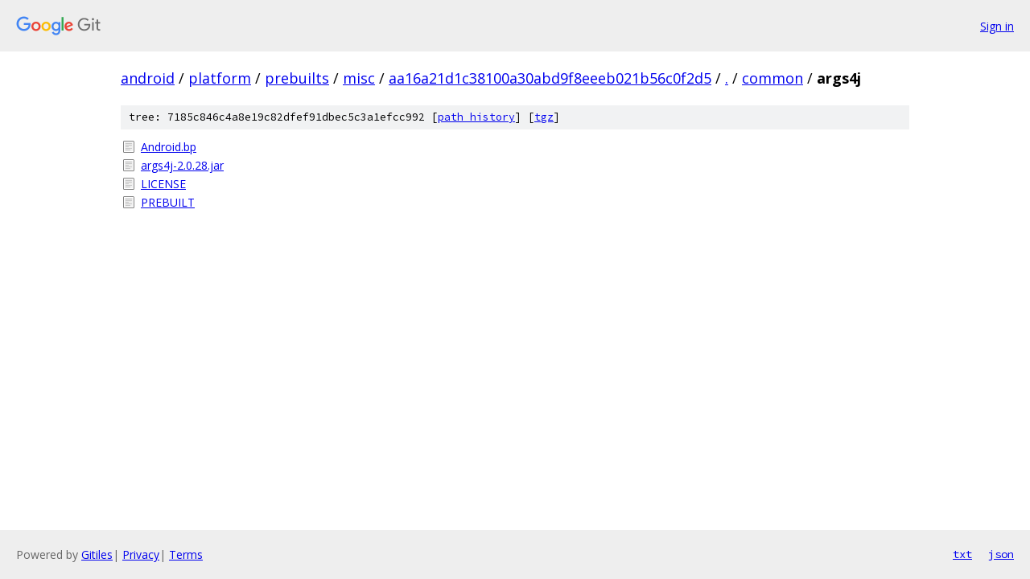

--- FILE ---
content_type: text/html; charset=utf-8
request_url: https://android.googlesource.com/platform/prebuilts/misc/+/aa16a21d1c38100a30abd9f8eeeb021b56c0f2d5/common/args4j/
body_size: 778
content:
<!DOCTYPE html><html lang="en"><head><meta charset="utf-8"><meta name="viewport" content="width=device-width, initial-scale=1"><title>common/args4j - platform/prebuilts/misc - Git at Google</title><link rel="stylesheet" type="text/css" href="/+static/base.css"><!-- default customHeadTagPart --></head><body class="Site"><header class="Site-header"><div class="Header"><a class="Header-image" href="/"><img src="//www.gstatic.com/images/branding/lockups/2x/lockup_git_color_108x24dp.png" width="108" height="24" alt="Google Git"></a><div class="Header-menu"> <a class="Header-menuItem" href="https://accounts.google.com/AccountChooser?faa=1&amp;continue=https://android.googlesource.com/login/platform/prebuilts/misc/%2B/aa16a21d1c38100a30abd9f8eeeb021b56c0f2d5/common/args4j">Sign in</a> </div></div></header><div class="Site-content"><div class="Container "><div class="Breadcrumbs"><a class="Breadcrumbs-crumb" href="/?format=HTML">android</a> / <a class="Breadcrumbs-crumb" href="/platform/">platform</a> / <a class="Breadcrumbs-crumb" href="/platform/prebuilts/">prebuilts</a> / <a class="Breadcrumbs-crumb" href="/platform/prebuilts/misc/">misc</a> / <a class="Breadcrumbs-crumb" href="/platform/prebuilts/misc/+/aa16a21d1c38100a30abd9f8eeeb021b56c0f2d5">aa16a21d1c38100a30abd9f8eeeb021b56c0f2d5</a> / <a class="Breadcrumbs-crumb" href="/platform/prebuilts/misc/+/aa16a21d1c38100a30abd9f8eeeb021b56c0f2d5/">.</a> / <a class="Breadcrumbs-crumb" href="/platform/prebuilts/misc/+/aa16a21d1c38100a30abd9f8eeeb021b56c0f2d5/common">common</a> / <span class="Breadcrumbs-crumb">args4j</span></div><div class="TreeDetail"><div class="u-sha1 u-monospace TreeDetail-sha1">tree: 7185c846c4a8e19c82dfef91dbec5c3a1efcc992 [<a href="/platform/prebuilts/misc/+log/aa16a21d1c38100a30abd9f8eeeb021b56c0f2d5/common/args4j">path history</a>] <span>[<a href="/platform/prebuilts/misc/+archive/aa16a21d1c38100a30abd9f8eeeb021b56c0f2d5/common/args4j.tar.gz">tgz</a>]</span></div><ol class="FileList"><li class="FileList-item FileList-item--regularFile" title="Regular file - Android.bp"><a class="FileList-itemLink" href="/platform/prebuilts/misc/+/aa16a21d1c38100a30abd9f8eeeb021b56c0f2d5/common/args4j/Android.bp">Android.bp</a></li><li class="FileList-item FileList-item--regularFile" title="Regular file - args4j-2.0.28.jar"><a class="FileList-itemLink" href="/platform/prebuilts/misc/+/aa16a21d1c38100a30abd9f8eeeb021b56c0f2d5/common/args4j/args4j-2.0.28.jar">args4j-2.0.28.jar</a></li><li class="FileList-item FileList-item--regularFile" title="Regular file - LICENSE"><a class="FileList-itemLink" href="/platform/prebuilts/misc/+/aa16a21d1c38100a30abd9f8eeeb021b56c0f2d5/common/args4j/LICENSE">LICENSE</a></li><li class="FileList-item FileList-item--regularFile" title="Regular file - PREBUILT"><a class="FileList-itemLink" href="/platform/prebuilts/misc/+/aa16a21d1c38100a30abd9f8eeeb021b56c0f2d5/common/args4j/PREBUILT">PREBUILT</a></li></ol></div></div> <!-- Container --></div> <!-- Site-content --><footer class="Site-footer"><div class="Footer"><span class="Footer-poweredBy">Powered by <a href="https://gerrit.googlesource.com/gitiles/">Gitiles</a>| <a href="https://policies.google.com/privacy">Privacy</a>| <a href="https://policies.google.com/terms">Terms</a></span><span class="Footer-formats"><a class="u-monospace Footer-formatsItem" href="?format=TEXT">txt</a> <a class="u-monospace Footer-formatsItem" href="?format=JSON">json</a></span></div></footer></body></html>